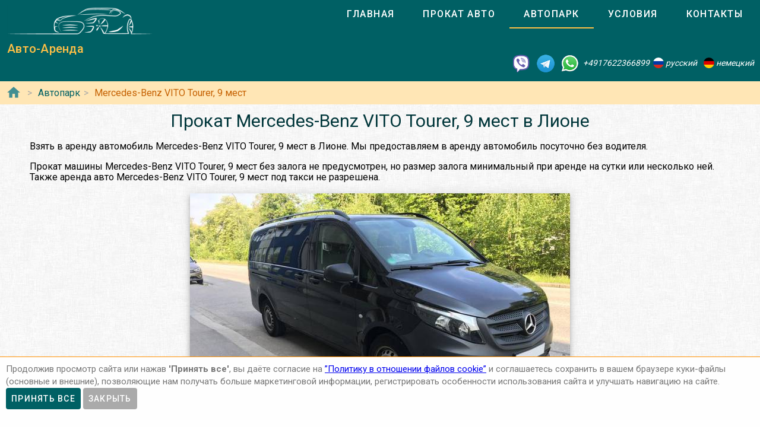

--- FILE ---
content_type: text/html; charset=utf-8
request_url: https://autoarenda.fr/avtopark/mercedes-benz--vito-tourer?country=france&city=lyon
body_size: 8352
content:
<!doctype html><html lang="ru"><head> <meta charset="utf-8"><meta http-equiv="x-ua-compatible" content="ie=edge"><meta name="viewport" content="width=device-width,initial-scale=1"><meta name="theme-color" content="#006064"><meta name="msapplication-navbutton-color" content="#006064"><meta name="apple-mobile-web-app-capable" content="yes"><meta name="apple-mobile-web-app-status-bar-style" content="#ff0000"><link rel="apple-touch-icon" sizes="180x180" href="/apple-touch-icon.png"><link rel="icon" type="image/png" sizes="32x32" href="/favicon-32x32.png"><link rel="icon" type="image/png" sizes="16x16" href="/favicon-16x16.png"><link rel="manifest" href="/site.webmanifest"><link rel="mask-icon" href="/safari-pinned-tab.svg" color="#5bbad5"><meta name="msapplication-TileColor" content="#da532c"><meta name="theme-color" content="#ffffff"><link rel="shortcut icon" type="image/x-icon" href="/favicon-32x32.png"/> <link rel="canonical" href="https://autoarenda.fr/avtopark/mercedes-benz--vito-tourer"/> <link href="https://fonts.googleapis.com/css?family=Roboto:300,400,500,700" rel="stylesheet"> <link rel="stylesheet" href="https://fonts.googleapis.com/icon?family=Material+Icons"> <script src="/libs/jquery-3.4.1.min.js"></script> <link rel="stylesheet" href="/libs/photoswipe-4.1.3/photoswipe.css"> <link rel="stylesheet" href="/libs/photoswipe-4.1.3/default-skin/default-skin.css"> <script src="/libs/photoswipe-4.1.3/photoswipe.min.js"></script> <script src="/libs/photoswipe-4.1.3/photoswipe-ui-default.min.js"></script> <meta name="format-detection" content="telephone=no"><title>Аренда Mercedes-Benz VITO Tourer, 9 мест в Лионе во Франции | Авто-Аренда</title><meta name="description" content="Взять в аренду автомобиль Mercedes-Benz VITO Tourer, 9 мест в Лионе во Франции: цена, отзывы, залог, описание авто, стоимость, характеристики, комплектация, требования."><meta name="keywords" content="аренда Mercedes-Benz VITO в Лионе, прокат Mercedes-Benz VITO в Лионе, аренда Mercedes-Benz VITO Лион, прокат Mercedes-Benz VITO Лион"><meta property="og:title" content="Аренда Mercedes-Benz VITO Tourer, 9 мест в Лионе во Франции | Авто-Аренда"><meta property="og:type" content="website"><meta property="og:url" content="https://autoarenda.eu/avtopark/mercedes-benz--vito-tourer?country=france&city=lyon"><meta property="og:image" content="https://autoarenda.eu/img/cars/mercedes-benz--vito-tourer/1280x960--mercedes-benz--vito-tourer--01.jpeg"><meta property="og:image:secure_url" content="https://autoarenda.eu/img/cars/mercedes-benz--vito-tourer/1280x960--mercedes-benz--vito-tourer--01.jpeg"><meta property="og:image:alt" content="Прокат Mercedes-Benz VITO Tourer, 9 мест в Лионе"><meta property="og:description" content="Взять в аренду автомобиль Mercedes-Benz VITO Tourer, 9 мест в Лионе во Франции: цена, отзывы, залог, описание авто, стоимость, характеристики, комплектация, требования."><meta property="og:site_name" content="Аренда автомобилей в европейских городах и аэропортах."><script>const lng="ru",carCode="mercedes-benz--vito-tourer"</script>  <!-- Global site tag (gtag.js) - Google Analytics -->
<script async src="https://www.googletagmanager.com/gtag/js?id=UA-106057562-19"></script>
<script>
    window.dataLayer = window.dataLayer || [];
    function gtag(){dataLayer.push(arguments);}
    gtag('js', new Date());

    gtag('config', 'UA-106057562-19');
</script>      <script defer="defer" src="/js/vendors.003bba.bundle.js"></script><script defer="defer" src="/js/carDetails.003bba.bundle.js"></script><link href="/css/vendors.003bba.css" rel="stylesheet"><link href="/css/carDetails.003bba.css" rel="stylesheet"></head><body class="mdc-typography">  <!-- Yandex.Metrika counter --> <script> (function(m,e,t,r,i,k,a){m[i]=m[i]||function(){(m[i].a=m[i].a||[]).push(arguments)}; m[i].l=1*new Date();k=e.createElement(t),a=e.getElementsByTagName(t)[0],k.async=1,k.src=r,a.parentNode.insertBefore(k,a)}) (window, document, "script", "https://cdn.jsdelivr.net/npm/yandex-metrica-watch/tag.js", "ym"); ym(46125783, "init", { clickmap:true, trackLinks:true, accurateTrackBounce:true }); </script> <noscript><div><img src="https://mc.yandex.ru/watch/46125783" style="position:absolute; left:-9999px;" alt="" /></div></noscript> <!-- /Yandex.Metrika counter -->   <!-- Rating Mail.ru counter -->
<script>
    var _tmr = window._tmr || (window._tmr = []);
    _tmr.push({id: "2931798", type: "pageView", start: (new Date()).getTime()});
    (function (d, w, id) {
        if (d.getElementById(id)) return;
        var ts = d.createElement("script"); ts.type = "text/javascript"; ts.async = true; ts.id = id;
        ts.src = "https://top-fwz1.mail.ru/js/code.js";
        var f = function () {var s = d.getElementsByTagName("script")[0]; s.parentNode.insertBefore(ts, s);};
        if (w.opera == "[object Opera]") { d.addEventListener("DOMContentLoaded", f, false); } else { f(); }
    })(document, window, "topmailru-code");
</script><noscript><div>
    <img src="https://top-fwz1.mail.ru/counter?id=2931798;js=na" style="border:0;position:absolute;left:-9999px;" alt="Top.Mail.Ru" />
</div></noscript>
<!-- //Rating Mail.ru counter -->
  <header class="header mdc-top-app-bar"><div class="mdc-top-app-bar__row site-header"> <div class="logo-name mdc-top-app-bar__section mdc-top-app-bar__section--align-start">  <a href="#" class="material-icons mdc-top-app-bar__navigation-icon" id="drawerOpener"><i class="material-icons menu" aria-hidden="true"></i> </a>  <a href="/"><img class="logo-img" src="/img/autoarenda-logo.png" alt="Авто-Аренда"/></a><a href="/" class="title-link"><span class="title-text mdc-top-app-bar__title">Авто-Аренда</span></a></div> <div class="menu"><div class="tab-bar mdc-tab-bar" role="tablist"><div class="mdc-tab-scroller"><div class="mdc-tab-scroller__scroll-area"><nav class="mdc-tab-scroller__scroll-content"><a class="mdc-tab " role="tab"  href="/"><span class="mdc-tab__content"><span class="mdc-tab__text-label">Главная</span></span><span class="mdc-tab-indicator "><span class="mdc-tab-indicator__content mdc-tab-indicator__content--underline"></span></span> <span class="mdc-tab__ripple"></span> </a>  <a class="mdc-tab " role="tab"  href="/arenda-avto-vo-frantsii"><span class="mdc-tab__content"><span class="mdc-tab__text-label">Прокат авто</span></span><span class="mdc-tab-indicator "><span class="mdc-tab-indicator__content mdc-tab-indicator__content--underline"></span></span> <span class="mdc-tab__ripple"></span> </a>  <a class="mdc-tab mdc-tab--active" role="tab" aria-selected="true" href="/avtopark"><span class="mdc-tab__content"><span class="mdc-tab__text-label">Автопарк</span></span><span class="mdc-tab-indicator mdc-tab-indicator--active"><span class="mdc-tab-indicator__content mdc-tab-indicator__content--underline"></span></span> <span class="mdc-tab__ripple"></span> </a><a class="mdc-tab " role="tab"  href="/usloviya-prokata"><span class="mdc-tab__content"><span class="mdc-tab__text-label">Условия</span></span><span class="mdc-tab-indicator "><span class="mdc-tab-indicator__content mdc-tab-indicator__content--underline"></span></span> <span class="mdc-tab__ripple"></span> </a><a class="mdc-tab " role="tab"  href="/kontakty"><span class="mdc-tab__content"><span class="mdc-tab__text-label">Контакты</span></span><span class="mdc-tab-indicator "><span class="mdc-tab-indicator__content mdc-tab-indicator__content--underline"></span></span> <span class="mdc-tab__ripple"></span></a></nav></div></div>  </div></div>   </div> <address class="top-address"><div itemscope itemtype="https://schema.org/Organization"><meta itemprop="name" content="Auto-Arenda"/><div itemprop="address" itemscope itemtype="https://schema.org/PostalAddress"><meta itemprop="streetAddress" content="Boschetsrieder Straße 121"/><meta itemprop="postalCode" content="81379"/><meta itemprop="addressLocality" content="Munich, Germany"/></div><meta itemprop="telephone" content="+4917622366899"/><meta itemprop="email" content="info@autoarenda.fr"/><link itemprop="url" href="https://autoarenda.eu"/><meta itemprop="logo" content="https://autoarenda.eu/img/autoarenda-logo-big.png"/><meta itemprop="description" content="Компания Авто-Аренда предоставляет услуги аренды и проката автомобилей в Европе. В компании Авто-Аренда вы можете забронировать и арендовать авто любого из классов – эконом, стандарт, престижные. В нашем автопарке есть автомобили с передним и полным приводом, с механической и автоматической коробкой передач. У нас есть кроссоверы, джипы, универсалы, седаны, микроавтобусы, бусы и другие авто."></div><div class="social-line"><a href="viber://chat?number=+4917622366899" title="Viber"><span class="social-logos viber"></span></a> <a href="https://t.me/RentVIPLuxurySportCar" title="Telegram"><span class="social-logos telegram"></span></a> <a href="https://wa.me/4917622366899" title="WhatsApp"><span class="social-logos whats-app"></span></a> <span class="social-number">+4917622366899</span><img src="/img/flags/ru.png" class="social-flag" alt=""><span class="social-name"> русский</span><img src="/img/flags/de.png" class="social-flag" alt=""><span class="social-name"> немецкий</span></div></address> </header>  <div class="custom-drawer mdc-drawer mdc-drawer--modal"><div class="mdc-drawer__header"><div class="mdc-drawer__title">Авто-Аренда</div><p class="mdc-drawer__subtitle">Прокат автомобилей в Лионе</p></div><div class="mdc-drawer__content"><nav class="mdc-list"><a class="mdc-list-item " href="/"><i class="material-icons home mdc-list-item__graphic" aria-hidden="true"></i> <span class="custom-list-item mdc-list-item__text">Главная</span></a><a class="mdc-list-item " href="/arenda-avto-vo-frantsii"><i class="material-icons directions_car mdc-list-item__graphic" aria-hidden="true"></i> <span class="custom-list-item mdc-list-item__text">Прокат авто</span></a><a class="mdc-list-item mdc-list-item--activated" href="/avtopark"><i class="material-icons directions_car mdc-list-item__graphic" aria-hidden="true"></i> <span class="custom-list-item mdc-list-item__text">Автопарк</span></a><a class="mdc-list-item " href="/usloviya-prokata"><i class="material-icons local_library mdc-list-item__graphic" aria-hidden="true"></i> <span class="custom-list-item mdc-list-item__text">Условия</span></a><a class="mdc-list-item " href="/kontakty"><i class="material-icons contact_mail mdc-list-item__graphic" aria-hidden="true"></i> <span class="custom-list-item mdc-list-item__text">Контакты</span></a></nav></div></div><div class="mdc-drawer-scrim"></div>  <div class="breadcrumbs"><span class="breadcrumbs-home"><a href="/"><i class="material-icons home mdc-list-item__graphic" aria-hidden="true"></i></a></span><ol itemscope itemtype="https://schema.org/BreadcrumbList">  <li itemprop="itemListElement" itemscope itemtype="https://schema.org/ListItem"><a itemprop="item" href="/avtopark"><span itemprop="name">Автопарк</span></a><meta itemprop="position" content="1"/></li><li itemprop="itemListElement" itemscope itemtype="https://schema.org/ListItem"><a itemprop="item" href="/avtopark/mercedes-benz--vito-tourer?country=france&city=lyon"><span itemprop="name">Mercedes-Benz VITO Tourer, 9 мест</span></a><meta itemprop="position" content="2"/></li>  </ol></div>  <main class="car-details" itemscope itemtype="https://schema.org/Product"><link itemprop="url" href="https://autoarenda.eu/avtopark/mercedes-benz--vito-tourer?country=france&city=lyon"><link itemprop="image" href="/img/cars/mercedes-benz--vito-tourer/1280x960--mercedes-benz--vito-tourer--01.jpeg"><meta itemprop="brand" content="Mercedes-Benz"><meta itemprop="sku" content="car-rent-ru-france-lyon--mercedes-benz--vito-tourer"><meta itemprop="mpn" content="car-rent-ru-france-lyon--mercedes-benz--vito-tourer"><div class="h1-container"><h1 class="mdc-typography--headline3" itemprop="name">Прокат Mercedes-Benz VITO Tourer, 9 мест в Лионе</h1></div><div class="car-details-wrapper"><div class="car-description"> <p class="text">Взять в аренду автомобиль Mercedes-Benz VITO Tourer, 9 мест в Лионе. Мы предоставляем в аренду автомобиль посуточно без водителя.</p><p class="text">Прокат машины Mercedes-Benz VITO Tourer, 9 мест без залога не предусмотрен, но размер залога минимальный при аренде на сутки или несколько ней. Также аренда авто Mercedes-Benz VITO Tourer, 9 мест под такси не разрешена.</p> <div class="img-wrapper"><div class="my-gallery" itemscope="" itemtype="https://schema.org/ImageGallery" data-pswp-uid="1">  <figure class="main-img" itemprop="associatedMedia" itemscope="" itemtype="https://schema.org/ImageObject"><a href="/img/cars/mercedes-benz--vito-tourer/1280x960--mercedes-benz--vito-tourer--01.jpeg" itemprop="contentUrl" data-size="1280x960"><img class="car-img" itemprop="thumbnail" src="/img/cars/mercedes-benz--vito-tourer/640x480--mercedes-benz--vito-tourer--01.jpeg" alt="Автомобиль Mercedes-Benz VITO Tourer, 9 мест для аренды в Лионе" title="Автомобиль Mercedes-Benz VITO Tourer, 9 мест для аренды в Лионе"></a><figcaption itemprop="caption description">Автомобиль Mercedes-Benz VITO Tourer, 9 мест для аренды в Лионе</figcaption></figure>  <figure itemprop="associatedMedia" itemscope="" itemtype="https://schema.org/ImageObject"><a href="/img/cars/mercedes-benz--vito-tourer/1280x960--mercedes-benz--vito-tourer--02.jpeg" itemprop="contentUrl" data-size="1280x960"><img class="car-img" itemprop="thumbnail" src="/img/cars/mercedes-benz--vito-tourer/240x180--mercedes-benz--vito-tourer--02.jpeg" alt="Автомобиль Mercedes-Benz VITO Tourer, 9 мест для аренды в Лионе" title="Автомобиль Mercedes-Benz VITO Tourer, 9 мест для аренды в Лионе"></a><figcaption itemprop="caption description">Автомобиль Mercedes-Benz VITO Tourer, 9 мест для аренды в Лионе</figcaption></figure>  <figure itemprop="associatedMedia" itemscope="" itemtype="https://schema.org/ImageObject"><a href="/img/cars/mercedes-benz--vito-tourer/1280x960--mercedes-benz--vito-tourer--03.jpeg" itemprop="contentUrl" data-size="1280x960"><img class="car-img" itemprop="thumbnail" src="/img/cars/mercedes-benz--vito-tourer/240x180--mercedes-benz--vito-tourer--03.jpeg" alt="Автомобиль Mercedes-Benz VITO Tourer, 9 мест для аренды в Лионе" title="Автомобиль Mercedes-Benz VITO Tourer, 9 мест для аренды в Лионе"></a><figcaption itemprop="caption description">Автомобиль Mercedes-Benz VITO Tourer, 9 мест для аренды в Лионе</figcaption></figure>  <figure itemprop="associatedMedia" itemscope="" itemtype="https://schema.org/ImageObject"><a href="/img/cars/mercedes-benz--vito-tourer/1280x960--mercedes-benz--vito-tourer--04.jpeg" itemprop="contentUrl" data-size="1280x960"><img class="car-img" itemprop="thumbnail" src="/img/cars/mercedes-benz--vito-tourer/240x180--mercedes-benz--vito-tourer--04.jpeg" alt="Автомобиль Mercedes-Benz VITO Tourer, 9 мест для аренды в Лионе" title="Автомобиль Mercedes-Benz VITO Tourer, 9 мест для аренды в Лионе"></a><figcaption itemprop="caption description">Автомобиль Mercedes-Benz VITO Tourer, 9 мест для аренды в Лионе</figcaption></figure>  <figure itemprop="associatedMedia" itemscope="" itemtype="https://schema.org/ImageObject"><a href="/img/cars/mercedes-benz--vito-tourer/1280x960--mercedes-benz--vito-tourer--05.jpeg" itemprop="contentUrl" data-size="1280x960"><img class="car-img" itemprop="thumbnail" src="/img/cars/mercedes-benz--vito-tourer/240x180--mercedes-benz--vito-tourer--05.jpeg" alt="Автомобиль Mercedes-Benz VITO Tourer, 9 мест для аренды в Лионе" title="Автомобиль Mercedes-Benz VITO Tourer, 9 мест для аренды в Лионе"></a><figcaption itemprop="caption description">Автомобиль Mercedes-Benz VITO Tourer, 9 мест для аренды в Лионе</figcaption></figure>  <figure itemprop="associatedMedia" itemscope="" itemtype="https://schema.org/ImageObject"><a href="/img/cars/mercedes-benz--vito-tourer/1280x960--mercedes-benz--vito-tourer--06.jpeg" itemprop="contentUrl" data-size="1280x960"><img class="car-img" itemprop="thumbnail" src="/img/cars/mercedes-benz--vito-tourer/240x180--mercedes-benz--vito-tourer--06.jpeg" alt="Автомобиль Mercedes-Benz VITO Tourer, 9 мест для аренды в Лионе" title="Автомобиль Mercedes-Benz VITO Tourer, 9 мест для аренды в Лионе"></a><figcaption itemprop="caption description">Автомобиль Mercedes-Benz VITO Tourer, 9 мест для аренды в Лионе</figcaption></figure>  <figure itemprop="associatedMedia" itemscope="" itemtype="https://schema.org/ImageObject"><a href="/img/cars/mercedes-benz--vito-tourer/1280x960--mercedes-benz--vito-tourer--07.jpeg" itemprop="contentUrl" data-size="1280x960"><img class="car-img" itemprop="thumbnail" src="/img/cars/mercedes-benz--vito-tourer/240x180--mercedes-benz--vito-tourer--07.jpeg" alt="Автомобиль Mercedes-Benz VITO Tourer, 9 мест для аренды в Лионе" title="Автомобиль Mercedes-Benz VITO Tourer, 9 мест для аренды в Лионе"></a><figcaption itemprop="caption description">Автомобиль Mercedes-Benz VITO Tourer, 9 мест для аренды в Лионе</figcaption></figure>  <figure itemprop="associatedMedia" itemscope="" itemtype="https://schema.org/ImageObject"><a href="/img/cars/mercedes-benz--vito-tourer/1280x960--mercedes-benz--vito-tourer--116-cdi-9-seater--01.jpg" itemprop="contentUrl" data-size="1280x960"><img class="car-img" itemprop="thumbnail" src="/img/cars/mercedes-benz--vito-tourer/240x180--mercedes-benz--vito-tourer--116-cdi-9-seater--01.jpg" alt="Автомобиль Mercedes-Benz VITO Tourer, 9 мест для аренды в Лионе" title="Автомобиль Mercedes-Benz VITO Tourer, 9 мест для аренды в Лионе"></a><figcaption itemprop="caption description">Автомобиль Mercedes-Benz VITO Tourer, 9 мест для аренды в Лионе</figcaption></figure>  <figure itemprop="associatedMedia" itemscope="" itemtype="https://schema.org/ImageObject"><a href="/img/cars/mercedes-benz--vito-tourer/1280x960--mercedes-benz--vito-tourer--116-cdi-9-seater--02.jpg" itemprop="contentUrl" data-size="1280x960"><img class="car-img" itemprop="thumbnail" src="/img/cars/mercedes-benz--vito-tourer/240x180--mercedes-benz--vito-tourer--116-cdi-9-seater--02.jpg" alt="Автомобиль Mercedes-Benz VITO Tourer, 9 мест для аренды в Лионе" title="Автомобиль Mercedes-Benz VITO Tourer, 9 мест для аренды в Лионе"></a><figcaption itemprop="caption description">Автомобиль Mercedes-Benz VITO Tourer, 9 мест для аренды в Лионе</figcaption></figure>  <figure itemprop="associatedMedia" itemscope="" itemtype="https://schema.org/ImageObject"><a href="/img/cars/mercedes-benz--vito-tourer/1280x960--mercedes-benz--vito-tourer--116-cdi-9-seater--03.jpg" itemprop="contentUrl" data-size="1280x960"><img class="car-img" itemprop="thumbnail" src="/img/cars/mercedes-benz--vito-tourer/240x180--mercedes-benz--vito-tourer--116-cdi-9-seater--03.jpg" alt="Автомобиль Mercedes-Benz VITO Tourer, 9 мест для аренды в Лионе" title="Автомобиль Mercedes-Benz VITO Tourer, 9 мест для аренды в Лионе"></a><figcaption itemprop="caption description">Автомобиль Mercedes-Benz VITO Tourer, 9 мест для аренды в Лионе</figcaption></figure>  <figure itemprop="associatedMedia" itemscope="" itemtype="https://schema.org/ImageObject"><a href="/img/cars/mercedes-benz--vito-tourer/1280x960--mercedes-benz--vito-tourer--116-cdi-9-seater--04.jpg" itemprop="contentUrl" data-size="1280x960"><img class="car-img" itemprop="thumbnail" src="/img/cars/mercedes-benz--vito-tourer/240x180--mercedes-benz--vito-tourer--116-cdi-9-seater--04.jpg" alt="Автомобиль Mercedes-Benz VITO Tourer, 9 мест для аренды в Лионе" title="Автомобиль Mercedes-Benz VITO Tourer, 9 мест для аренды в Лионе"></a><figcaption itemprop="caption description">Автомобиль Mercedes-Benz VITO Tourer, 9 мест для аренды в Лионе</figcaption></figure>  <figure itemprop="associatedMedia" itemscope="" itemtype="https://schema.org/ImageObject"><a href="/img/cars/mercedes-benz--vito-tourer/1280x960--mercedes-benz--vito-tourer--116-cdi-9-seater--05.jpg" itemprop="contentUrl" data-size="1280x960"><img class="car-img" itemprop="thumbnail" src="/img/cars/mercedes-benz--vito-tourer/240x180--mercedes-benz--vito-tourer--116-cdi-9-seater--05.jpg" alt="Автомобиль Mercedes-Benz VITO Tourer, 9 мест для аренды в Лионе" title="Автомобиль Mercedes-Benz VITO Tourer, 9 мест для аренды в Лионе"></a><figcaption itemprop="caption description">Автомобиль Mercedes-Benz VITO Tourer, 9 мест для аренды в Лионе</figcaption></figure>  <figure itemprop="associatedMedia" itemscope="" itemtype="https://schema.org/ImageObject"><a href="/img/cars/mercedes-benz--vito-tourer/1280x960--mercedes-benz--vito-tourer--116-cdi-9-seater--06.jpg" itemprop="contentUrl" data-size="1280x960"><img class="car-img" itemprop="thumbnail" src="/img/cars/mercedes-benz--vito-tourer/240x180--mercedes-benz--vito-tourer--116-cdi-9-seater--06.jpg" alt="Автомобиль Mercedes-Benz VITO Tourer, 9 мест для аренды в Лионе" title="Автомобиль Mercedes-Benz VITO Tourer, 9 мест для аренды в Лионе"></a><figcaption itemprop="caption description">Автомобиль Mercedes-Benz VITO Tourer, 9 мест для аренды в Лионе</figcaption></figure>  <figure itemprop="associatedMedia" itemscope="" itemtype="https://schema.org/ImageObject"><a href="/img/cars/mercedes-benz--vito-tourer/1280x960--mercedes-benz--vito-tourer--116-cdi-9-seater--07.jpg" itemprop="contentUrl" data-size="1280x960"><img class="car-img" itemprop="thumbnail" src="/img/cars/mercedes-benz--vito-tourer/240x180--mercedes-benz--vito-tourer--116-cdi-9-seater--07.jpg" alt="Автомобиль Mercedes-Benz VITO Tourer, 9 мест для аренды в Лионе" title="Автомобиль Mercedes-Benz VITO Tourer, 9 мест для аренды в Лионе"></a><figcaption itemprop="caption description">Автомобиль Mercedes-Benz VITO Tourer, 9 мест для аренды в Лионе</figcaption></figure>  <figure itemprop="associatedMedia" itemscope="" itemtype="https://schema.org/ImageObject"><a href="/img/cars/mercedes-benz--vito-tourer/1280x960--mercedes-benz--vito-tourer--116-cdi-9-seater--08.jpg" itemprop="contentUrl" data-size="1280x960"><img class="car-img" itemprop="thumbnail" src="/img/cars/mercedes-benz--vito-tourer/240x180--mercedes-benz--vito-tourer--116-cdi-9-seater--08.jpg" alt="Автомобиль Mercedes-Benz VITO Tourer, 9 мест для аренды в Лионе" title="Автомобиль Mercedes-Benz VITO Tourer, 9 мест для аренды в Лионе"></a><figcaption itemprop="caption description">Автомобиль Mercedes-Benz VITO Tourer, 9 мест для аренды в Лионе</figcaption></figure>  </div></div> <p class="text" itemprop="description">Микроавтобус или автобус особо малого класса Mercedes-Benz VITO пользуется популярностью у больших компаний с большим числом чемоданов и сумок. Огромный салон и большой багажник предполагает комфортную поездку для группы 9 человек (1 водитель и 8 пассажиров).</p><p class="text" itemprop="description">Прокат Mercedes-Benz VITO Tourer, 9 мест подойдёт для большой семьи с детьми или для группы с туристов у которых много багажа.</p> <p class="text" itemprop="description">Выбрав автомобиль Mercedes-Benz VITO Tourer, 9 мест и взяв его напрокат в Лионе, вы обеспечите себе комфортные поездки на всё время аренды авто.</p> <p itemprop="description">Ниже предоставлена таблица с характеристиками автомобиля Mercedes-Benz VITO и его возможными комплектациями:</p><div class="block-wrapper"><div itemprop="description"><h2>Характеристики автомобиля:</h2><ul class="ul-with-icons"> <li class="car-types">тип кузова – <span>микроавтобус</span></li> <li class="seats">количество мест – <span>9</span></li> <li class="luggage">мест для багажа – <span>4</span></li>   <li class="doors">количество дверей – <span>4</span></li> <li class="air-condition">кондиционер – <span>есть в наличии</span></li> <li class="gps">навигация – <span>встроенная в панель</span></li> <li class="speed-limit">максимальная скорость – <span>170 </span>км/ч</li> <li class="power">мощность – <span>110 </span>кВт (<span>150</span> л.с.)</li> <li class="emission emission-e">выбросы CO<sub>2</sub> – <span>192 </span>г/км</li> <li class="acriss">ACRISS – <span>SVAR</span></li> <li class="car-class">Класс – <span>Микроавтобус 8-9 мест</span></li> </ul></div><div itemprop="description"><h2>Варианты комплектации авто:</h2><ul class="ul-with-icons">  <li class="transmission">варианты коробки передач:  <span class="subline"><i class="transmission-a"></i>автоматическая</span>  </li>   <li class="fuel">варианты топлива:  <span class="subline"><i class="fuel-d"></i>дизель</span>  </li>   <li class="wheel-drive">варианты трансмиссии:  <span class="subline"><i class="wd-2wd"></i>2WD</span>  </li>  </ul></div></div> <p class="text">Для расчета стоимости аренды Mercedes-Benz VITO Tourer, 9 мест в Лионе и цены дополнительных опций – нажмите кнопку ниже.</p> <div class="block-wrapper"><div class="driver-wrapper" itemprop="description"><h2>Требования к водителю:</h2><ul class="ul-with-icons"> <li class="driver-age">мин. возраст водителя (лет) – <span>21</span></li> <li class="driving-experience">мин. стаж вождения (лет) – <span>1</span></li> </ul></div><div class="price-container" itemprop="offers" itemscope itemtype="https://schema.org/Offer">  <meta itemprop="priceValidUntil" content="2030-01-01"><meta itemprop="availability" content="https://schema.org/InStock"><link itemprop="url" href="https://autoarenda.eu/avtopark/mercedes-benz--vito-tourer?country=france&city=lyon"><div class="price-block"><span class="price-prefix">Цена от </span><span class="price" itemprop="price">350 </span><span content="EUR" class="currency" itemprop="priceCurrency">EUR</span><span class="price-suffix"> в сутки</span><div class="price-comments">При аренде автомобиля минимум на 7 дней</div></div><div class="price-block"><span class="price-prefix">Цена от </span><span class="price">350 </span><span class="currency">EUR</span><span class="price-suffix"> в сутки</span><div class="price-comments">При аренде автомобиля на 1 день</div></div>  <div class="btn-block"><a class="btn-booking mdc-button mdc-button--outlined" href="/avtopark/mercedes-benz--vito-tourer/zapros-mashiny?country=france&amp;city=lyon"><span class="mdc-button__label">Запросить авто</span></a></div></div></div></div></div>  <div class="rating-total" id="reviews"><h2>Отзывы и рейтинги</h2><div class="rating-total-wrapper" itemprop="aggregateRating" itemscope itemtype="https://schema.org/AggregateRating"><meta itemprop="ratingCount" content="1"/><div class="rating-stars">  <i class="material-icons star"></i>  <i class="material-icons star"></i>  <i class="material-icons star"></i>  <i class="material-icons star"></i>  <i class="material-icons star"></i>  <div class="rating-stars-text">Общий рейтинг <span itemprop="ratingValue">5</span> из <span itemprop="bestRating">5</span></div></div><div class="review-count-wrapper"><div class="review-count"><i class="material-icons rate_review"></i> всего отзывов: <span itemprop="reviewCount">1</span></div><button class="add-review-btn mdc-button mdc-button--outlined"><span class="mdc-button__ripple"></span> <span class="mdc-button__label">Добавить отзыв</span></button></div></div></div><div class="reviews">  <div class="review" itemprop="review" itemscope itemtype="https://schema.org/Review"><div class="date" itemprop="datePublished" content="2020-02-24">2020-02-24</div><div class="rating" itemprop="reviewRating" itemscope itemtype="https://schema.org/Rating"><meta itemprop="worstRating" content="1"><div>  <i class="material-icons star"></i>  <i class="material-icons star"></i>  <i class="material-icons star"></i>  <i class="material-icons star"></i>  <i class="material-icons star"></i>  </div><span>Оценка <span itemprop="ratingValue">5</span> из <span itemprop="bestRating">5</span></span></div><div class="name"><div itemprop="author">Руслан</div><span itemprop="name">MB Vito аэропорт Мюнхен</span></div><p class="description" itemprop="description">Спасибо что подогнали 2 Мерса Вита. Приехали с группой 12 человек, в прокатах нигде не было микроавтобусов. Тут нам организовали. Правда пришлось подождать 2 часа. Но зато потом 5 дней ездили.</p></div>  <div class="review review-template hide"><div class="date"></div><i class="delete-btn material-icons delete_forever" data-my-review=""></i><div class="rating"><div><i class="material-icons star_border"></i> <i class="material-icons star_border"></i> <i class="material-icons star_border"></i> <i class="material-icons star_border"></i> <i class="material-icons star_border"></i></div><span>Оценка <span></span> из <span>5</span></span></div><div class="name"><div></div><span></span></div><p class="description"></p></div></div><div class="review-dialog mdc-dialog" role="alertdialog" aria-modal="true" aria-labelledby="my-dialog-title" aria-describedby="my-dialog-content"><div class="mdc-dialog__container"><div class="mdc-dialog__surface"><h2 class="mdc-dialog__title">ОСТАВИТЬ ОТЗЫВ</h2><div class="review-form"><div class="rating"><div class="star-wrapper"><i class="material-icons star_border" data-rating="5"></i> <i class="material-icons star_border" data-rating="4.5"></i> <i class="material-icons star_border" data-rating="4"></i> <i class="material-icons star_border" data-rating="3.5"></i> <i class="material-icons star_border" data-rating="3"></i> <i class="material-icons star_border" data-rating="2.5"></i> <i class="material-icons star_border" data-rating="2"></i> <i class="material-icons star_border" data-rating="1.5"></i> <i class="material-icons star_border" data-rating="1"></i></div><div class="rating-text">Оценка <span class="rating-value">0</span> из <span>5</span></div></div><div class="author-field form-field hide"><label class="mdc-text-field mdc-text-field--outlined" for="author"><span class="mdc-notched-outline"><span class="mdc-notched-outline__leading"></span> <span class="mdc-notched-outline__notch"><span class="mdc-floating-label">Имя</span></span><span class="mdc-notched-outline__trailing"></span> </span><input type="text" class="mdc-text-field__input" id="author" maxlength="30" aria-describedby="author-helper-text" required autocomplete="off"></label><div class="mdc-text-field-helper-line"><div class="mdc-text-field-helper-text" id="author-helper-text" aria-hidden="true">Введите Ваше имя</div></div></div><div class="name-field form-field hide"><label class="mdc-text-field mdc-text-field--outlined" for="name"><span class="mdc-notched-outline"><span class="mdc-notched-outline__leading"></span> <span class="mdc-notched-outline__notch"><span class="mdc-floating-label">Тема</span></span><span class="mdc-notched-outline__trailing"></span> </span><input type="text" class="mdc-text-field__input" id="name" maxlength="50" aria-describedby="name-helper-text" required autocomplete="off"></label><div class="mdc-text-field-helper-line"><div class="mdc-text-field-helper-text" id="name-helper-text" aria-hidden="true">Напишите отзыв</div></div></div><div class="description-field form-field hide"><label class="mdc-text-field mdc-text-field--outlined mdc-text-field--textarea" for="description"><span class="mdc-notched-outline"><span class="mdc-notched-outline__leading"></span> <span class="mdc-notched-outline__notch"><span class="mdc-floating-label">Отзыв</span></span><span class="mdc-notched-outline__trailing"></span> </span><span class="mdc-text-field__resizer"><textarea class="mdc-text-field__input" aria-labelledby="my-label-id" rows="4" required cols="40" maxlength="2048" autocomplete="off"></textarea></span></label><div class="mdc-text-field-helper-line"><div class="mdc-text-field-helper-text" id="description-helper-text" aria-hidden="true">Напишите отзыв</div></div></div></div><footer class="mdc-dialog__actions"><button type="button" class="mdc-button mdc-dialog__button" data-mdc-dialog-action="close"><span class="mdc-button__label">Отмена</span></button> <button type="button" class="mdc-button mdc-dialog__button" data-mdc-dialog-action="accept" disabled="disabled"><span class="mdc-button__label">Отправить</span></button></footer></div></div><div class="mdc-dialog__scrim"></div></div><div class="mdc-dialog alert-dialog" role="alertdialog" aria-modal="true" aria-labelledby="my-dialog-title" aria-describedby="my-dialog-content"><div class="mdc-dialog__container"><div class="mdc-dialog__surface"><h2 class="mdc-dialog__title" id="my-dialog-title"></h2><div class="mdc-dialog__content" id="my-dialog-content">Вы хотите удалить Ваш Отзыв?</div><footer class="mdc-dialog__actions"><button type="button" class="mdc-button mdc-dialog__button" data-mdc-dialog-action="no"><span class="mdc-button__label">Нет</span></button> <button type="button" class="mdc-button mdc-dialog__button" data-mdc-dialog-action="yes"><span class="mdc-button__label">Да</span></button></footer></div></div><div class="mdc-dialog__scrim"></div></div><div class="mdc-snackbar"><div class="mdc-snackbar__surface"><div class="mdc-snackbar__label" role="status" aria-live="polite"></div></div></div> </main><div class="pswp" tabindex="-1" role="dialog" aria-hidden="true"><div class="pswp__bg"></div><div class="pswp__scroll-wrap"><div class="pswp__container"><div class="pswp__item"></div><div class="pswp__item"></div><div class="pswp__item"></div></div><div class="pswp__ui pswp__ui--hidden"><div class="pswp__top-bar"><div class="pswp__counter"></div><button class="pswp__button pswp__button--close" title="Close (Esc)"></button> <button class="pswp__button pswp__button--share" title="Share"></button> <button class="pswp__button pswp__button--fs" title="Toggle fullscreen"></button> <button class="pswp__button pswp__button--zoom" title="Zoom in/out"></button><div class="pswp__preloader"><div class="pswp__preloader__icn"><div class="pswp__preloader__cut"><div class="pswp__preloader__donut"></div></div></div></div></div><div class="pswp__share-modal pswp__share-modal--hidden pswp__single-tap"><div class="pswp__share-tooltip"></div></div><button class="pswp__button pswp__button--arrow--left" title="Previous (arrow left)"></button> <button class="pswp__button pswp__button--arrow--right" title="Next (arrow right)"></button><div class="pswp__caption"><div class="pswp__caption__center"></div></div></div></div></div><footer> <div class="footer"><div><ul class="country-list">  <li><a href="https://auto-arenda.de/arenda-avto-v-germanii">Аренда авто в Германии</a><ul>  <li><a href="https://auto-arenda.de/arenda-avto-v-germanii/berlin">Аренда авто в Берлине</a></li>  <li><a href="https://auto-arenda.de/arenda-avto-v-germanii/munchen">Аренда авто в Мюнхене</a></li>  <li><a href="https://auto-arenda.de/arenda-avto-v-germanii/munchen-airport-muc">Аренда авто в аэропорту Мюнхен</a></li>  <li><a href="https://auto-arenda.de/arenda-avto-v-germanii/frankfurt-am-main">Аренда авто во Франкфурте-на-Майне</a></li>  <li><a href="https://auto-arenda.de/arenda-avto-v-germanii/dusseldorf">Аренда авто в Дюссельдорфе</a></li>  <li><a href="https://auto-arenda.de/arenda-avto-v-germanii/hamburg">Аренда авто в Гамбурге</a></li>  </ul></li>  <li><a href="https://autoarenda.it/arenda-avto-v-italii">Аренда авто в Италии</a><ul>  <li><a href="https://autoarenda.it/arenda-avto-v-italii/rome">Аренда авто в Риме</a></li>  <li><a href="https://autoarenda.it/arenda-avto-v-italii/rome-airport-fco">Аренда авто в аэропорту Рим</a></li>  <li><a href="https://autoarenda.it/arenda-avto-v-italii/milano">Аренда авто в Милане</a></li>  <li><a href="https://autoarenda.it/arenda-avto-v-italii/genova">Аренда авто в Генуя</a></li>  <li><a href="https://autoarenda.it/arenda-avto-v-italii/verona">Аренда авто в Вероне</a></li>  <li><a href="https://autoarenda.it/arenda-avto-v-italii/napoli">Аренда авто в Неаполе</a></li>  </ul></li>  <li><a href="https://autoarenda.fr/arenda-avto-vo-frantsii">Аренда авто во Франции</a><ul>  <li><a href="https://autoarenda.fr/arenda-avto-vo-frantsii/paris">Аренда авто в Париже</a></li>  <li><a href="https://autoarenda.fr/arenda-avto-vo-frantsii/lyon">Аренда авто в Лионе</a></li>  <li><a href="https://autoarenda.fr/arenda-avto-vo-frantsii/marseille">Аренда авто в Марселе</a></li>  <li><a href="https://autoarenda.fr/arenda-avto-vo-frantsii/nice-airport-nce">Аренда авто в аэропорту Ниццы</a></li>  <li><a href="https://autoarenda.fr/arenda-avto-vo-frantsii/grenoble">Аренда авто в Гренобле</a></li>  <li><a href="https://autoarenda.fr/arenda-avto-vo-frantsii/strasbourg">Аренда авто в Страсбурге</a></li>  </ul></li>  <li><a href="https://autoarenda.at/arenda-avto-v-avstrii">Аренда авто в Австрии</a><ul>  <li><a href="https://autoarenda.at/arenda-avto-v-avstrii/wien">Аренда авто в Вене</a></li>  <li><a href="https://autoarenda.at/arenda-avto-v-avstrii/wien-airport-vie">Аренда авто в аэропорту Вена-Швехат</a></li>  <li><a href="https://autoarenda.at/arenda-avto-v-avstrii/linz">Аренда авто в Линце</a></li>  <li><a href="https://autoarenda.at/arenda-avto-v-avstrii/salzburg">Аренда авто в Зальцбурге</a></li>  <li><a href="https://autoarenda.at/arenda-avto-v-avstrii/innsbruck">Аренда авто в Инсбруке</a></li>  <li><a href="https://autoarenda.at/arenda-avto-v-avstrii/graz">Аренда авто в Граце</a></li>  </ul></li>  <li><a href="https://autoarenda.ch/arenda-avto-v-shveytsarii">Аренда авто в Швейцарии</a><ul>  <li><a href="https://autoarenda.ch/arenda-avto-v-shveytsarii/bern">Аренда авто в Берне</a></li>  <li><a href="https://autoarenda.ch/arenda-avto-v-shveytsarii/geneve">Аренда авто в Женеве</a></li>  <li><a href="https://autoarenda.ch/arenda-avto-v-shveytsarii/geneve-airport-gva">Аренда авто в аэропорту Женева</a></li>  <li><a href="https://autoarenda.ch/arenda-avto-v-shveytsarii/zurich">Аренда авто в Цюрихе</a></li>  <li><a href="https://autoarenda.ch/arenda-avto-v-shveytsarii/zurich-airport-zrh">Аренда авто в аэропорту Цюрих</a></li>  <li><a href="https://autoarenda.ch/arenda-avto-v-shveytsarii/luzern">Аренда авто в Люцерне</a></li>  </ul></li>  </ul></div></div> <div class="footer-copyright"><div><ul><li> Авторские права © 2026 'Авто-Аренда' </li><li><a href="/ru-privacy-policy" target="_blank" rel="noopener" aria-label="Privacy Policy">Privacy Policy</a></li><li><a href="/ru-cookie-policy" target="_blank" rel="noopener" aria-label="Cookie Policy">Cookie Policy</a></li></ul></div></div> <div class="cookies-and-tracking hide" role="alert" data-lng="ru"><span class="cookies-message">Продолжив просмотр сайта или нажав <strong>'Принять все'</strong>, вы даёте согласие на <a href="/ru-cookie-policy">”Политику в отношении файлов cookie”</a> и соглашаетесь сохранить в вашем браузере куки-файлы (основные и внешние), позволяющие нам получать больше маркетинговой информации, регистрировать особенности использования сайта и улучшать навигацию на сайте.</span><button class="btn-cookies-accept mdc-button mdc-button--unelevated"><span class="mdc-button__label">Принять все</span></button> <button class="btn-cookies-cancel mdc-button mdc-button--unelevated"><span class="mdc-button__label">Закрыть</span></button></div> </footer>  </body></html>